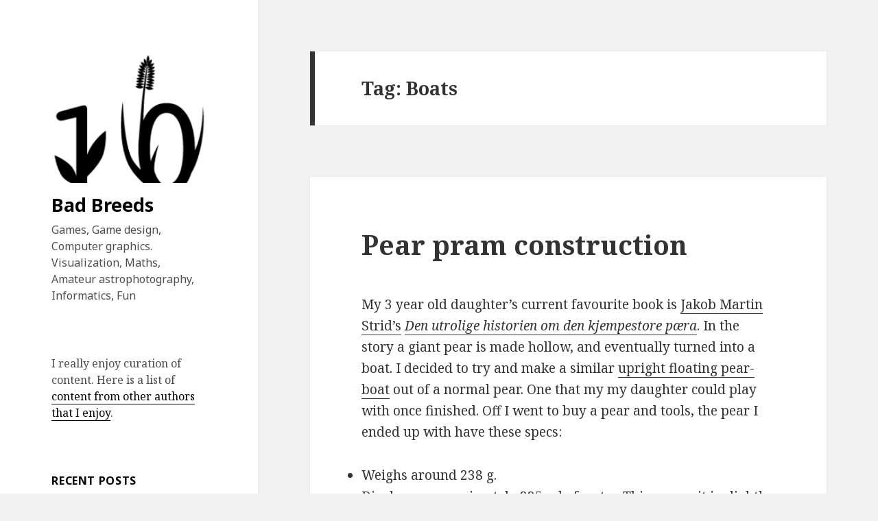

--- FILE ---
content_type: text/html; charset=UTF-8
request_url: https://www.bitbreeds.com/Blog/tag/boats/
body_size: 10749
content:
<!DOCTYPE html>
<html lang="en-US" xmlns:og="http://ogp.me/ns#" xmlns:fb="http://ogp.me/ns/fb#" class="no-js">
<head>
	<meta charset="UTF-8">
	<meta name="viewport" content="width=device-width">
	<link rel="profile" href="https://gmpg.org/xfn/11">
	<link rel="pingback" href="https://www.bitbreeds.com/Blog/xmlrpc.php">
	<!--[if lt IE 9]>
	<script src="https://www.bitbreeds.com/Blog/wp-content/themes/twentyfifteen/js/html5.js?ver=3.7.0"></script>
	<![endif]-->
	<script>(function(html){html.className = html.className.replace(/\bno-js\b/,'js')})(document.documentElement);</script>
<title>Boats &#8211; Bad Breeds</title>
<meta name='robots' content='max-image-preview:large' />
	<style>img:is([sizes="auto" i], [sizes^="auto," i]) { contain-intrinsic-size: 3000px 1500px }</style>
	<link rel='dns-prefetch' href='//fonts.googleapis.com' />
<link href='https://fonts.gstatic.com' crossorigin rel='preconnect' />
<link rel="alternate" type="application/rss+xml" title="Bad Breeds &raquo; Feed" href="https://www.bitbreeds.com/Blog/feed/" />
<link rel="alternate" type="application/rss+xml" title="Bad Breeds &raquo; Comments Feed" href="https://www.bitbreeds.com/Blog/comments/feed/" />
<link rel="alternate" type="application/rss+xml" title="Bad Breeds &raquo; Boats Tag Feed" href="https://www.bitbreeds.com/Blog/tag/boats/feed/" />
<script>
window._wpemojiSettings = {"baseUrl":"https:\/\/s.w.org\/images\/core\/emoji\/15.0.3\/72x72\/","ext":".png","svgUrl":"https:\/\/s.w.org\/images\/core\/emoji\/15.0.3\/svg\/","svgExt":".svg","source":{"concatemoji":"https:\/\/www.bitbreeds.com\/Blog\/wp-includes\/js\/wp-emoji-release.min.js?ver=6.7.4"}};
/*! This file is auto-generated */
!function(i,n){var o,s,e;function c(e){try{var t={supportTests:e,timestamp:(new Date).valueOf()};sessionStorage.setItem(o,JSON.stringify(t))}catch(e){}}function p(e,t,n){e.clearRect(0,0,e.canvas.width,e.canvas.height),e.fillText(t,0,0);var t=new Uint32Array(e.getImageData(0,0,e.canvas.width,e.canvas.height).data),r=(e.clearRect(0,0,e.canvas.width,e.canvas.height),e.fillText(n,0,0),new Uint32Array(e.getImageData(0,0,e.canvas.width,e.canvas.height).data));return t.every(function(e,t){return e===r[t]})}function u(e,t,n){switch(t){case"flag":return n(e,"\ud83c\udff3\ufe0f\u200d\u26a7\ufe0f","\ud83c\udff3\ufe0f\u200b\u26a7\ufe0f")?!1:!n(e,"\ud83c\uddfa\ud83c\uddf3","\ud83c\uddfa\u200b\ud83c\uddf3")&&!n(e,"\ud83c\udff4\udb40\udc67\udb40\udc62\udb40\udc65\udb40\udc6e\udb40\udc67\udb40\udc7f","\ud83c\udff4\u200b\udb40\udc67\u200b\udb40\udc62\u200b\udb40\udc65\u200b\udb40\udc6e\u200b\udb40\udc67\u200b\udb40\udc7f");case"emoji":return!n(e,"\ud83d\udc26\u200d\u2b1b","\ud83d\udc26\u200b\u2b1b")}return!1}function f(e,t,n){var r="undefined"!=typeof WorkerGlobalScope&&self instanceof WorkerGlobalScope?new OffscreenCanvas(300,150):i.createElement("canvas"),a=r.getContext("2d",{willReadFrequently:!0}),o=(a.textBaseline="top",a.font="600 32px Arial",{});return e.forEach(function(e){o[e]=t(a,e,n)}),o}function t(e){var t=i.createElement("script");t.src=e,t.defer=!0,i.head.appendChild(t)}"undefined"!=typeof Promise&&(o="wpEmojiSettingsSupports",s=["flag","emoji"],n.supports={everything:!0,everythingExceptFlag:!0},e=new Promise(function(e){i.addEventListener("DOMContentLoaded",e,{once:!0})}),new Promise(function(t){var n=function(){try{var e=JSON.parse(sessionStorage.getItem(o));if("object"==typeof e&&"number"==typeof e.timestamp&&(new Date).valueOf()<e.timestamp+604800&&"object"==typeof e.supportTests)return e.supportTests}catch(e){}return null}();if(!n){if("undefined"!=typeof Worker&&"undefined"!=typeof OffscreenCanvas&&"undefined"!=typeof URL&&URL.createObjectURL&&"undefined"!=typeof Blob)try{var e="postMessage("+f.toString()+"("+[JSON.stringify(s),u.toString(),p.toString()].join(",")+"));",r=new Blob([e],{type:"text/javascript"}),a=new Worker(URL.createObjectURL(r),{name:"wpTestEmojiSupports"});return void(a.onmessage=function(e){c(n=e.data),a.terminate(),t(n)})}catch(e){}c(n=f(s,u,p))}t(n)}).then(function(e){for(var t in e)n.supports[t]=e[t],n.supports.everything=n.supports.everything&&n.supports[t],"flag"!==t&&(n.supports.everythingExceptFlag=n.supports.everythingExceptFlag&&n.supports[t]);n.supports.everythingExceptFlag=n.supports.everythingExceptFlag&&!n.supports.flag,n.DOMReady=!1,n.readyCallback=function(){n.DOMReady=!0}}).then(function(){return e}).then(function(){var e;n.supports.everything||(n.readyCallback(),(e=n.source||{}).concatemoji?t(e.concatemoji):e.wpemoji&&e.twemoji&&(t(e.twemoji),t(e.wpemoji)))}))}((window,document),window._wpemojiSettings);
</script>
<link rel='stylesheet' id='wp-quicklatex-format-css' href='https://www.bitbreeds.com/Blog/wp-content/plugins/wp-quicklatex/css/quicklatex-format.css?ver=6.7.4' media='all' />
<style id='wp-emoji-styles-inline-css'>

	img.wp-smiley, img.emoji {
		display: inline !important;
		border: none !important;
		box-shadow: none !important;
		height: 1em !important;
		width: 1em !important;
		margin: 0 0.07em !important;
		vertical-align: -0.1em !important;
		background: none !important;
		padding: 0 !important;
	}
</style>
<link rel='stylesheet' id='wp-block-library-css' href='https://www.bitbreeds.com/Blog/wp-includes/css/dist/block-library/style.min.css?ver=6.7.4' media='all' />
<style id='wp-block-library-theme-inline-css'>
.wp-block-audio :where(figcaption){color:#555;font-size:13px;text-align:center}.is-dark-theme .wp-block-audio :where(figcaption){color:#ffffffa6}.wp-block-audio{margin:0 0 1em}.wp-block-code{border:1px solid #ccc;border-radius:4px;font-family:Menlo,Consolas,monaco,monospace;padding:.8em 1em}.wp-block-embed :where(figcaption){color:#555;font-size:13px;text-align:center}.is-dark-theme .wp-block-embed :where(figcaption){color:#ffffffa6}.wp-block-embed{margin:0 0 1em}.blocks-gallery-caption{color:#555;font-size:13px;text-align:center}.is-dark-theme .blocks-gallery-caption{color:#ffffffa6}:root :where(.wp-block-image figcaption){color:#555;font-size:13px;text-align:center}.is-dark-theme :root :where(.wp-block-image figcaption){color:#ffffffa6}.wp-block-image{margin:0 0 1em}.wp-block-pullquote{border-bottom:4px solid;border-top:4px solid;color:currentColor;margin-bottom:1.75em}.wp-block-pullquote cite,.wp-block-pullquote footer,.wp-block-pullquote__citation{color:currentColor;font-size:.8125em;font-style:normal;text-transform:uppercase}.wp-block-quote{border-left:.25em solid;margin:0 0 1.75em;padding-left:1em}.wp-block-quote cite,.wp-block-quote footer{color:currentColor;font-size:.8125em;font-style:normal;position:relative}.wp-block-quote:where(.has-text-align-right){border-left:none;border-right:.25em solid;padding-left:0;padding-right:1em}.wp-block-quote:where(.has-text-align-center){border:none;padding-left:0}.wp-block-quote.is-large,.wp-block-quote.is-style-large,.wp-block-quote:where(.is-style-plain){border:none}.wp-block-search .wp-block-search__label{font-weight:700}.wp-block-search__button{border:1px solid #ccc;padding:.375em .625em}:where(.wp-block-group.has-background){padding:1.25em 2.375em}.wp-block-separator.has-css-opacity{opacity:.4}.wp-block-separator{border:none;border-bottom:2px solid;margin-left:auto;margin-right:auto}.wp-block-separator.has-alpha-channel-opacity{opacity:1}.wp-block-separator:not(.is-style-wide):not(.is-style-dots){width:100px}.wp-block-separator.has-background:not(.is-style-dots){border-bottom:none;height:1px}.wp-block-separator.has-background:not(.is-style-wide):not(.is-style-dots){height:2px}.wp-block-table{margin:0 0 1em}.wp-block-table td,.wp-block-table th{word-break:normal}.wp-block-table :where(figcaption){color:#555;font-size:13px;text-align:center}.is-dark-theme .wp-block-table :where(figcaption){color:#ffffffa6}.wp-block-video :where(figcaption){color:#555;font-size:13px;text-align:center}.is-dark-theme .wp-block-video :where(figcaption){color:#ffffffa6}.wp-block-video{margin:0 0 1em}:root :where(.wp-block-template-part.has-background){margin-bottom:0;margin-top:0;padding:1.25em 2.375em}
</style>
<style id='classic-theme-styles-inline-css'>
/*! This file is auto-generated */
.wp-block-button__link{color:#fff;background-color:#32373c;border-radius:9999px;box-shadow:none;text-decoration:none;padding:calc(.667em + 2px) calc(1.333em + 2px);font-size:1.125em}.wp-block-file__button{background:#32373c;color:#fff;text-decoration:none}
</style>
<style id='global-styles-inline-css'>
:root{--wp--preset--aspect-ratio--square: 1;--wp--preset--aspect-ratio--4-3: 4/3;--wp--preset--aspect-ratio--3-4: 3/4;--wp--preset--aspect-ratio--3-2: 3/2;--wp--preset--aspect-ratio--2-3: 2/3;--wp--preset--aspect-ratio--16-9: 16/9;--wp--preset--aspect-ratio--9-16: 9/16;--wp--preset--color--black: #000000;--wp--preset--color--cyan-bluish-gray: #abb8c3;--wp--preset--color--white: #fff;--wp--preset--color--pale-pink: #f78da7;--wp--preset--color--vivid-red: #cf2e2e;--wp--preset--color--luminous-vivid-orange: #ff6900;--wp--preset--color--luminous-vivid-amber: #fcb900;--wp--preset--color--light-green-cyan: #7bdcb5;--wp--preset--color--vivid-green-cyan: #00d084;--wp--preset--color--pale-cyan-blue: #8ed1fc;--wp--preset--color--vivid-cyan-blue: #0693e3;--wp--preset--color--vivid-purple: #9b51e0;--wp--preset--color--dark-gray: #111;--wp--preset--color--light-gray: #f1f1f1;--wp--preset--color--yellow: #f4ca16;--wp--preset--color--dark-brown: #352712;--wp--preset--color--medium-pink: #e53b51;--wp--preset--color--light-pink: #ffe5d1;--wp--preset--color--dark-purple: #2e2256;--wp--preset--color--purple: #674970;--wp--preset--color--blue-gray: #22313f;--wp--preset--color--bright-blue: #55c3dc;--wp--preset--color--light-blue: #e9f2f9;--wp--preset--gradient--vivid-cyan-blue-to-vivid-purple: linear-gradient(135deg,rgba(6,147,227,1) 0%,rgb(155,81,224) 100%);--wp--preset--gradient--light-green-cyan-to-vivid-green-cyan: linear-gradient(135deg,rgb(122,220,180) 0%,rgb(0,208,130) 100%);--wp--preset--gradient--luminous-vivid-amber-to-luminous-vivid-orange: linear-gradient(135deg,rgba(252,185,0,1) 0%,rgba(255,105,0,1) 100%);--wp--preset--gradient--luminous-vivid-orange-to-vivid-red: linear-gradient(135deg,rgba(255,105,0,1) 0%,rgb(207,46,46) 100%);--wp--preset--gradient--very-light-gray-to-cyan-bluish-gray: linear-gradient(135deg,rgb(238,238,238) 0%,rgb(169,184,195) 100%);--wp--preset--gradient--cool-to-warm-spectrum: linear-gradient(135deg,rgb(74,234,220) 0%,rgb(151,120,209) 20%,rgb(207,42,186) 40%,rgb(238,44,130) 60%,rgb(251,105,98) 80%,rgb(254,248,76) 100%);--wp--preset--gradient--blush-light-purple: linear-gradient(135deg,rgb(255,206,236) 0%,rgb(152,150,240) 100%);--wp--preset--gradient--blush-bordeaux: linear-gradient(135deg,rgb(254,205,165) 0%,rgb(254,45,45) 50%,rgb(107,0,62) 100%);--wp--preset--gradient--luminous-dusk: linear-gradient(135deg,rgb(255,203,112) 0%,rgb(199,81,192) 50%,rgb(65,88,208) 100%);--wp--preset--gradient--pale-ocean: linear-gradient(135deg,rgb(255,245,203) 0%,rgb(182,227,212) 50%,rgb(51,167,181) 100%);--wp--preset--gradient--electric-grass: linear-gradient(135deg,rgb(202,248,128) 0%,rgb(113,206,126) 100%);--wp--preset--gradient--midnight: linear-gradient(135deg,rgb(2,3,129) 0%,rgb(40,116,252) 100%);--wp--preset--font-size--small: 13px;--wp--preset--font-size--medium: 20px;--wp--preset--font-size--large: 36px;--wp--preset--font-size--x-large: 42px;--wp--preset--spacing--20: 0.44rem;--wp--preset--spacing--30: 0.67rem;--wp--preset--spacing--40: 1rem;--wp--preset--spacing--50: 1.5rem;--wp--preset--spacing--60: 2.25rem;--wp--preset--spacing--70: 3.38rem;--wp--preset--spacing--80: 5.06rem;--wp--preset--shadow--natural: 6px 6px 9px rgba(0, 0, 0, 0.2);--wp--preset--shadow--deep: 12px 12px 50px rgba(0, 0, 0, 0.4);--wp--preset--shadow--sharp: 6px 6px 0px rgba(0, 0, 0, 0.2);--wp--preset--shadow--outlined: 6px 6px 0px -3px rgba(255, 255, 255, 1), 6px 6px rgba(0, 0, 0, 1);--wp--preset--shadow--crisp: 6px 6px 0px rgba(0, 0, 0, 1);}:where(.is-layout-flex){gap: 0.5em;}:where(.is-layout-grid){gap: 0.5em;}body .is-layout-flex{display: flex;}.is-layout-flex{flex-wrap: wrap;align-items: center;}.is-layout-flex > :is(*, div){margin: 0;}body .is-layout-grid{display: grid;}.is-layout-grid > :is(*, div){margin: 0;}:where(.wp-block-columns.is-layout-flex){gap: 2em;}:where(.wp-block-columns.is-layout-grid){gap: 2em;}:where(.wp-block-post-template.is-layout-flex){gap: 1.25em;}:where(.wp-block-post-template.is-layout-grid){gap: 1.25em;}.has-black-color{color: var(--wp--preset--color--black) !important;}.has-cyan-bluish-gray-color{color: var(--wp--preset--color--cyan-bluish-gray) !important;}.has-white-color{color: var(--wp--preset--color--white) !important;}.has-pale-pink-color{color: var(--wp--preset--color--pale-pink) !important;}.has-vivid-red-color{color: var(--wp--preset--color--vivid-red) !important;}.has-luminous-vivid-orange-color{color: var(--wp--preset--color--luminous-vivid-orange) !important;}.has-luminous-vivid-amber-color{color: var(--wp--preset--color--luminous-vivid-amber) !important;}.has-light-green-cyan-color{color: var(--wp--preset--color--light-green-cyan) !important;}.has-vivid-green-cyan-color{color: var(--wp--preset--color--vivid-green-cyan) !important;}.has-pale-cyan-blue-color{color: var(--wp--preset--color--pale-cyan-blue) !important;}.has-vivid-cyan-blue-color{color: var(--wp--preset--color--vivid-cyan-blue) !important;}.has-vivid-purple-color{color: var(--wp--preset--color--vivid-purple) !important;}.has-black-background-color{background-color: var(--wp--preset--color--black) !important;}.has-cyan-bluish-gray-background-color{background-color: var(--wp--preset--color--cyan-bluish-gray) !important;}.has-white-background-color{background-color: var(--wp--preset--color--white) !important;}.has-pale-pink-background-color{background-color: var(--wp--preset--color--pale-pink) !important;}.has-vivid-red-background-color{background-color: var(--wp--preset--color--vivid-red) !important;}.has-luminous-vivid-orange-background-color{background-color: var(--wp--preset--color--luminous-vivid-orange) !important;}.has-luminous-vivid-amber-background-color{background-color: var(--wp--preset--color--luminous-vivid-amber) !important;}.has-light-green-cyan-background-color{background-color: var(--wp--preset--color--light-green-cyan) !important;}.has-vivid-green-cyan-background-color{background-color: var(--wp--preset--color--vivid-green-cyan) !important;}.has-pale-cyan-blue-background-color{background-color: var(--wp--preset--color--pale-cyan-blue) !important;}.has-vivid-cyan-blue-background-color{background-color: var(--wp--preset--color--vivid-cyan-blue) !important;}.has-vivid-purple-background-color{background-color: var(--wp--preset--color--vivid-purple) !important;}.has-black-border-color{border-color: var(--wp--preset--color--black) !important;}.has-cyan-bluish-gray-border-color{border-color: var(--wp--preset--color--cyan-bluish-gray) !important;}.has-white-border-color{border-color: var(--wp--preset--color--white) !important;}.has-pale-pink-border-color{border-color: var(--wp--preset--color--pale-pink) !important;}.has-vivid-red-border-color{border-color: var(--wp--preset--color--vivid-red) !important;}.has-luminous-vivid-orange-border-color{border-color: var(--wp--preset--color--luminous-vivid-orange) !important;}.has-luminous-vivid-amber-border-color{border-color: var(--wp--preset--color--luminous-vivid-amber) !important;}.has-light-green-cyan-border-color{border-color: var(--wp--preset--color--light-green-cyan) !important;}.has-vivid-green-cyan-border-color{border-color: var(--wp--preset--color--vivid-green-cyan) !important;}.has-pale-cyan-blue-border-color{border-color: var(--wp--preset--color--pale-cyan-blue) !important;}.has-vivid-cyan-blue-border-color{border-color: var(--wp--preset--color--vivid-cyan-blue) !important;}.has-vivid-purple-border-color{border-color: var(--wp--preset--color--vivid-purple) !important;}.has-vivid-cyan-blue-to-vivid-purple-gradient-background{background: var(--wp--preset--gradient--vivid-cyan-blue-to-vivid-purple) !important;}.has-light-green-cyan-to-vivid-green-cyan-gradient-background{background: var(--wp--preset--gradient--light-green-cyan-to-vivid-green-cyan) !important;}.has-luminous-vivid-amber-to-luminous-vivid-orange-gradient-background{background: var(--wp--preset--gradient--luminous-vivid-amber-to-luminous-vivid-orange) !important;}.has-luminous-vivid-orange-to-vivid-red-gradient-background{background: var(--wp--preset--gradient--luminous-vivid-orange-to-vivid-red) !important;}.has-very-light-gray-to-cyan-bluish-gray-gradient-background{background: var(--wp--preset--gradient--very-light-gray-to-cyan-bluish-gray) !important;}.has-cool-to-warm-spectrum-gradient-background{background: var(--wp--preset--gradient--cool-to-warm-spectrum) !important;}.has-blush-light-purple-gradient-background{background: var(--wp--preset--gradient--blush-light-purple) !important;}.has-blush-bordeaux-gradient-background{background: var(--wp--preset--gradient--blush-bordeaux) !important;}.has-luminous-dusk-gradient-background{background: var(--wp--preset--gradient--luminous-dusk) !important;}.has-pale-ocean-gradient-background{background: var(--wp--preset--gradient--pale-ocean) !important;}.has-electric-grass-gradient-background{background: var(--wp--preset--gradient--electric-grass) !important;}.has-midnight-gradient-background{background: var(--wp--preset--gradient--midnight) !important;}.has-small-font-size{font-size: var(--wp--preset--font-size--small) !important;}.has-medium-font-size{font-size: var(--wp--preset--font-size--medium) !important;}.has-large-font-size{font-size: var(--wp--preset--font-size--large) !important;}.has-x-large-font-size{font-size: var(--wp--preset--font-size--x-large) !important;}
:where(.wp-block-post-template.is-layout-flex){gap: 1.25em;}:where(.wp-block-post-template.is-layout-grid){gap: 1.25em;}
:where(.wp-block-columns.is-layout-flex){gap: 2em;}:where(.wp-block-columns.is-layout-grid){gap: 2em;}
:root :where(.wp-block-pullquote){font-size: 1.5em;line-height: 1.6;}
</style>
<link rel='stylesheet' id='ce_responsive-css' href='https://www.bitbreeds.com/Blog/wp-content/plugins/simple-embed-code/css/video-container.min.css?ver=2.5.1' media='all' />
<link rel='stylesheet' id='twentyfifteen-fonts-css' href='https://fonts.googleapis.com/css?family=Noto+Sans%3A400italic%2C700italic%2C400%2C700%7CNoto+Serif%3A400italic%2C700italic%2C400%2C700%7CInconsolata%3A400%2C700&#038;subset=latin%2Clatin-ext&#038;display=fallback' media='all' />
<link rel='stylesheet' id='genericons-css' href='https://www.bitbreeds.com/Blog/wp-content/themes/twentyfifteen/genericons/genericons.css?ver=20201208' media='all' />
<link rel='stylesheet' id='twentyfifteen-style-css' href='https://www.bitbreeds.com/Blog/wp-content/themes/twentyfifteen/style.css?ver=20201208' media='all' />
<style id='twentyfifteen-style-inline-css'>

		/* Custom Sidebar Text Color */
		.site-title a,
		.site-description,
		.secondary-toggle:before {
			color: #000000;
		}

		.site-title a:hover,
		.site-title a:focus {
			color: #000000; /* Fallback for IE7 and IE8 */
			color: rgba( 0, 0, 0, 0.7);
		}

		.secondary-toggle {
			border-color: #000000; /* Fallback for IE7 and IE8 */
			border-color: rgba( 0, 0, 0, 0.1);
		}

		.secondary-toggle:hover,
		.secondary-toggle:focus {
			border-color: #000000; /* Fallback for IE7 and IE8 */
			border-color: rgba( 0, 0, 0, 0.3);
		}

		.site-title a {
			outline-color: #000000; /* Fallback for IE7 and IE8 */
			outline-color: rgba( 0, 0, 0, 0.3);
		}

		@media screen and (min-width: 59.6875em) {
			.secondary a,
			.dropdown-toggle:after,
			.widget-title,
			.widget blockquote cite,
			.widget blockquote small {
				color: #000000;
			}

			.widget button,
			.widget input[type="button"],
			.widget input[type="reset"],
			.widget input[type="submit"],
			.widget_calendar tbody a {
				background-color: #000000;
			}

			.textwidget a {
				border-color: #000000;
			}

			.secondary a:hover,
			.secondary a:focus,
			.main-navigation .menu-item-description,
			.widget,
			.widget blockquote,
			.widget .wp-caption-text,
			.widget .gallery-caption {
				color: rgba( 0, 0, 0, 0.7);
			}

			.widget button:hover,
			.widget button:focus,
			.widget input[type="button"]:hover,
			.widget input[type="button"]:focus,
			.widget input[type="reset"]:hover,
			.widget input[type="reset"]:focus,
			.widget input[type="submit"]:hover,
			.widget input[type="submit"]:focus,
			.widget_calendar tbody a:hover,
			.widget_calendar tbody a:focus {
				background-color: rgba( 0, 0, 0, 0.7);
			}

			.widget blockquote {
				border-color: rgba( 0, 0, 0, 0.7);
			}

			.main-navigation ul,
			.main-navigation li,
			.secondary-toggle,
			.widget input,
			.widget textarea,
			.widget table,
			.widget th,
			.widget td,
			.widget pre,
			.widget li,
			.widget_categories .children,
			.widget_nav_menu .sub-menu,
			.widget_pages .children,
			.widget abbr[title] {
				border-color: rgba( 0, 0, 0, 0.1);
			}

			.dropdown-toggle:hover,
			.dropdown-toggle:focus,
			.widget hr {
				background-color: rgba( 0, 0, 0, 0.1);
			}

			.widget input:focus,
			.widget textarea:focus {
				border-color: rgba( 0, 0, 0, 0.3);
			}

			.sidebar a:focus,
			.dropdown-toggle:focus {
				outline-color: rgba( 0, 0, 0, 0.3);
			}
		}
	
</style>
<link rel='stylesheet' id='twentyfifteen-block-style-css' href='https://www.bitbreeds.com/Blog/wp-content/themes/twentyfifteen/css/blocks.css?ver=20190102' media='all' />
<!--[if lt IE 9]>
<link rel='stylesheet' id='twentyfifteen-ie-css' href='https://www.bitbreeds.com/Blog/wp-content/themes/twentyfifteen/css/ie.css?ver=20170916' media='all' />
<![endif]-->
<!--[if lt IE 8]>
<link rel='stylesheet' id='twentyfifteen-ie7-css' href='https://www.bitbreeds.com/Blog/wp-content/themes/twentyfifteen/css/ie7.css?ver=20141210' media='all' />
<![endif]-->
<script src="https://www.bitbreeds.com/Blog/wp-includes/js/jquery/jquery.min.js?ver=3.7.1" id="jquery-core-js"></script>
<script src="https://www.bitbreeds.com/Blog/wp-includes/js/jquery/jquery-migrate.min.js?ver=3.4.1" id="jquery-migrate-js"></script>
<script src="https://www.bitbreeds.com/Blog/wp-content/plugins/wp-quicklatex/js/wp-quicklatex-frontend.js?ver=1.0" id="wp-quicklatex-frontend-js"></script>
<link rel="https://api.w.org/" href="https://www.bitbreeds.com/Blog/wp-json/" /><link rel="alternate" title="JSON" type="application/json" href="https://www.bitbreeds.com/Blog/wp-json/wp/v2/tags/175" /><link rel="EditURI" type="application/rsd+xml" title="RSD" href="https://www.bitbreeds.com/Blog/xmlrpc.php?rsd" />
<meta name="generator" content="WordPress 6.7.4" />
<link rel="preload" as="style" href="https://www.bitbreeds.com/Blog/wp-content/plugins/code-prettify/prettify/prettify.css" />
<!-- START - Open Graph and Twitter Card Tags 3.3.5 -->
 <!-- Facebook Open Graph -->
  <meta property="og:locale" content="en_US"/>
  <meta property="og:site_name" content="Bad Breeds"/>
  <meta property="og:title" content="Boats"/>
  <meta property="og:url" content="https://www.bitbreeds.com/Blog/tag/boats/"/>
  <meta property="og:type" content="article"/>
  <meta property="og:description" content="Games, Game design, Computer graphics. Visualization, Maths, Amateur astrophotography, Informatics, Fun"/>
 <!-- Google+ / Schema.org -->
  <meta itemprop="name" content="Boats"/>
  <meta itemprop="headline" content="Boats"/>
  <meta itemprop="description" content="Games, Game design, Computer graphics. Visualization, Maths, Amateur astrophotography, Informatics, Fun"/>
  <!--<meta itemprop="publisher" content="Bad Breeds"/>--> <!-- To solve: The attribute publisher.itemtype has an invalid value -->
 <!-- Twitter Cards -->
  <meta name="twitter:title" content="Boats"/>
  <meta name="twitter:url" content="https://www.bitbreeds.com/Blog/tag/boats/"/>
  <meta name="twitter:description" content="Games, Game design, Computer graphics. Visualization, Maths, Amateur astrophotography, Informatics, Fun"/>
  <meta name="twitter:card" content="summary_large_image"/>
 <!-- SEO -->
 <!-- Misc. tags -->
 <!-- is_tag -->
<!-- END - Open Graph and Twitter Card Tags 3.3.5 -->
	
</head>

<body class="archive tag tag-boats tag-175 wp-custom-logo wp-embed-responsive">
<div id="page" class="hfeed site">
	<a class="skip-link screen-reader-text" href="#content">Skip to content</a>

	<div id="sidebar" class="sidebar">
		<header id="masthead" class="site-header">
			<div class="site-branding">
				<a href="https://www.bitbreeds.com/Blog/" class="custom-logo-link" rel="home"><img width="248" height="210" src="https://www.bitbreeds.com/Blog/wp-content/uploads/2016/09/cropped-logo2.png" class="custom-logo" alt="Bad Breeds" decoding="async" fetchpriority="high" srcset="https://www.bitbreeds.com/Blog/wp-content/uploads/2016/09/cropped-logo2.png 248w, https://www.bitbreeds.com/Blog/wp-content/uploads/2016/09/cropped-logo2-100x85.png 100w" sizes="(max-width: 248px) 100vw, 248px" /></a>						<p class="site-title"><a href="https://www.bitbreeds.com/Blog/" rel="home">Bad Breeds</a></p>
												<p class="site-description">Games, Game design, Computer graphics. Visualization, Maths, Amateur astrophotography, Informatics, Fun</p>
										<button class="secondary-toggle">Menu and widgets</button>
			</div><!-- .site-branding -->
		</header><!-- .site-header -->

			<div id="secondary" class="secondary">

		
		
					<div id="widget-area" class="widget-area" role="complementary">
				<aside id="custom_html-3" class="widget_text widget widget_custom_html"><div class="textwidget custom-html-widget">I really enjoy curation of content. Here is a list of
<a href=https://www.bitbreeds.com/Blog/content-i-enjoy-and-trust>content from other authors that I enjoy</a>.</div></aside>
		<aside id="recent-posts-3" class="widget widget_recent_entries">
		<h2 class="widget-title">Recent Posts</h2><nav aria-label="Recent Posts">
		<ul>
											<li>
					<a href="https://www.bitbreeds.com/Blog/california-and-a-dumbbell-%e2%9d%a4%ef%b8%8f/">California and a dumbbell 🔭</a>
									</li>
											<li>
					<a href="https://www.bitbreeds.com/Blog/t-lyrae-hidden-ruby-of-the-harp/">T Lyrae &#8211; Hidden ruby of the harp</a>
									</li>
											<li>
					<a href="https://www.bitbreeds.com/Blog/rosette-nebula-a-gate-to-the-immaterium/">Rosette Nebula &#8211; A gate to the immaterium? 🔭</a>
									</li>
											<li>
					<a href="https://www.bitbreeds.com/Blog/using-netbird-with-my-remarkable-2/">Using NetBird with my reMarkable 2</a>
									</li>
											<li>
					<a href="https://www.bitbreeds.com/Blog/on-the-streets-of-facebook/">On the streets of Facebook</a>
									</li>
											<li>
					<a href="https://www.bitbreeds.com/Blog/remarkably-awesome/">Remarkably awesome!</a>
									</li>
											<li>
					<a href="https://www.bitbreeds.com/Blog/improved-astrophotography-capabilities/">Improved astrophotography capabilities</a>
									</li>
											<li>
					<a href="https://www.bitbreeds.com/Blog/blinking-cepheid-variable-stars-in-messier-13/">Blinking cepheid variable stars in Messier 13</a>
									</li>
											<li>
					<a href="https://www.bitbreeds.com/Blog/using-jetbrains-products-in-a-vm-and-on-the-host-at-the-same-time/">Using Jetbrains products in a VM and on the host at the same time</a>
									</li>
											<li>
					<a href="https://www.bitbreeds.com/Blog/i-%e2%9d%a4-globular-clusters/">I ❤ globular clusters</a>
									</li>
					</ul>

		</nav></aside><aside id="categories-6" class="widget widget_categories"><h2 class="widget-title">Categories</h2><nav aria-label="Categories">
			<ul>
					<li class="cat-item cat-item-239"><a href="https://www.bitbreeds.com/Blog/category/amateur-astronomy/">Amateur astronomy</a> (11)
</li>
	<li class="cat-item cat-item-164"><a href="https://www.bitbreeds.com/Blog/category/artifact/">Artifact</a> (5)
</li>
	<li class="cat-item cat-item-170"><a href="https://www.bitbreeds.com/Blog/category/bitbreeds-games/">BitBreeds Games</a> (9)
</li>
	<li class="cat-item cat-item-187"><a href="https://www.bitbreeds.com/Blog/category/books/">Books</a> (3)
</li>
	<li class="cat-item cat-item-193"><a href="https://www.bitbreeds.com/Blog/category/bugs/">Bugs</a> (4)
</li>
	<li class="cat-item cat-item-4"><a href="https://www.bitbreeds.com/Blog/category/cg/">Computer Graphics</a> (5)
</li>
	<li class="cat-item cat-item-169"><a href="https://www.bitbreeds.com/Blog/category/education/">Education</a> (2)
</li>
	<li class="cat-item cat-item-205"><a href="https://www.bitbreeds.com/Blog/category/fun/">Fun</a> (24)
</li>
	<li class="cat-item cat-item-6"><a href="https://www.bitbreeds.com/Blog/category/game_dev/">Game Development</a> (13)
</li>
	<li class="cat-item cat-item-168"><a href="https://www.bitbreeds.com/Blog/category/games/">Games</a> (14)
</li>
	<li class="cat-item cat-item-192"><a href="https://www.bitbreeds.com/Blog/category/internet/">Internet</a> (4)
</li>
	<li class="cat-item cat-item-216"><a href="https://www.bitbreeds.com/Blog/category/java/">Java</a> (1)
</li>
	<li class="cat-item cat-item-5"><a href="https://www.bitbreeds.com/Blog/category/maths/">Maths</a> (7)
</li>
	<li class="cat-item cat-item-137"><a href="https://www.bitbreeds.com/Blog/category/programming/">Programming</a> (22)
</li>
	<li class="cat-item cat-item-3"><a href="https://www.bitbreeds.com/Blog/category/sci_vis/">Scientific Visualization</a> (2)
</li>
	<li class="cat-item cat-item-258"><a href="https://www.bitbreeds.com/Blog/category/software-engineering/">software engineering</a> (1)
</li>
	<li class="cat-item cat-item-146"><a href="https://www.bitbreeds.com/Blog/category/statistics/">Statistics</a> (1)
</li>
	<li class="cat-item cat-item-198"><a href="https://www.bitbreeds.com/Blog/category/technology/">Technology</a> (10)
</li>
	<li class="cat-item cat-item-176"><a href="https://www.bitbreeds.com/Blog/category/toys/">Toys</a> (12)
</li>
	<li class="cat-item cat-item-1"><a href="https://www.bitbreeds.com/Blog/category/uncategorized/">Uncategorized</a> (12)
</li>
	<li class="cat-item cat-item-147"><a href="https://www.bitbreeds.com/Blog/category/useless-things/">Useless things</a> (14)
</li>
			</ul>

			</nav></aside><aside id="archives-4" class="widget widget_archive"><h2 class="widget-title">Archives</h2><nav aria-label="Archives">
			<ul>
					<li><a href='https://www.bitbreeds.com/Blog/2024/10/'>October 2024</a></li>
	<li><a href='https://www.bitbreeds.com/Blog/2024/05/'>May 2024</a></li>
	<li><a href='https://www.bitbreeds.com/Blog/2023/11/'>November 2023</a></li>
	<li><a href='https://www.bitbreeds.com/Blog/2023/10/'>October 2023</a></li>
	<li><a href='https://www.bitbreeds.com/Blog/2023/03/'>March 2023</a></li>
	<li><a href='https://www.bitbreeds.com/Blog/2022/12/'>December 2022</a></li>
	<li><a href='https://www.bitbreeds.com/Blog/2022/06/'>June 2022</a></li>
	<li><a href='https://www.bitbreeds.com/Blog/2022/03/'>March 2022</a></li>
	<li><a href='https://www.bitbreeds.com/Blog/2022/01/'>January 2022</a></li>
	<li><a href='https://www.bitbreeds.com/Blog/2021/10/'>October 2021</a></li>
	<li><a href='https://www.bitbreeds.com/Blog/2021/09/'>September 2021</a></li>
	<li><a href='https://www.bitbreeds.com/Blog/2021/06/'>June 2021</a></li>
	<li><a href='https://www.bitbreeds.com/Blog/2021/05/'>May 2021</a></li>
	<li><a href='https://www.bitbreeds.com/Blog/2021/01/'>January 2021</a></li>
	<li><a href='https://www.bitbreeds.com/Blog/2020/11/'>November 2020</a></li>
	<li><a href='https://www.bitbreeds.com/Blog/2020/08/'>August 2020</a></li>
	<li><a href='https://www.bitbreeds.com/Blog/2020/04/'>April 2020</a></li>
	<li><a href='https://www.bitbreeds.com/Blog/2020/03/'>March 2020</a></li>
	<li><a href='https://www.bitbreeds.com/Blog/2020/02/'>February 2020</a></li>
	<li><a href='https://www.bitbreeds.com/Blog/2019/10/'>October 2019</a></li>
	<li><a href='https://www.bitbreeds.com/Blog/2019/08/'>August 2019</a></li>
	<li><a href='https://www.bitbreeds.com/Blog/2019/05/'>May 2019</a></li>
	<li><a href='https://www.bitbreeds.com/Blog/2019/03/'>March 2019</a></li>
	<li><a href='https://www.bitbreeds.com/Blog/2018/05/'>May 2018</a></li>
	<li><a href='https://www.bitbreeds.com/Blog/2017/12/'>December 2017</a></li>
	<li><a href='https://www.bitbreeds.com/Blog/2017/09/'>September 2017</a></li>
	<li><a href='https://www.bitbreeds.com/Blog/2017/03/'>March 2017</a></li>
	<li><a href='https://www.bitbreeds.com/Blog/2016/10/'>October 2016</a></li>
	<li><a href='https://www.bitbreeds.com/Blog/2016/09/'>September 2016</a></li>
	<li><a href='https://www.bitbreeds.com/Blog/2016/02/'>February 2016</a></li>
	<li><a href='https://www.bitbreeds.com/Blog/2015/12/'>December 2015</a></li>
	<li><a href='https://www.bitbreeds.com/Blog/2015/08/'>August 2015</a></li>
	<li><a href='https://www.bitbreeds.com/Blog/2015/07/'>July 2015</a></li>
	<li><a href='https://www.bitbreeds.com/Blog/2015/03/'>March 2015</a></li>
	<li><a href='https://www.bitbreeds.com/Blog/2014/11/'>November 2014</a></li>
	<li><a href='https://www.bitbreeds.com/Blog/2014/10/'>October 2014</a></li>
	<li><a href='https://www.bitbreeds.com/Blog/2014/04/'>April 2014</a></li>
	<li><a href='https://www.bitbreeds.com/Blog/2013/08/'>August 2013</a></li>
	<li><a href='https://www.bitbreeds.com/Blog/2013/07/'>July 2013</a></li>
	<li><a href='https://www.bitbreeds.com/Blog/2012/12/'>December 2012</a></li>
	<li><a href='https://www.bitbreeds.com/Blog/2012/11/'>November 2012</a></li>
	<li><a href='https://www.bitbreeds.com/Blog/2012/10/'>October 2012</a></li>
	<li><a href='https://www.bitbreeds.com/Blog/2012/06/'>June 2012</a></li>
	<li><a href='https://www.bitbreeds.com/Blog/2011/10/'>October 2011</a></li>
	<li><a href='https://www.bitbreeds.com/Blog/2010/11/'>November 2010</a></li>
	<li><a href='https://www.bitbreeds.com/Blog/2010/06/'>June 2010</a></li>
			</ul>

			</nav></aside>			</div><!-- .widget-area -->
		
	</div><!-- .secondary -->

	</div><!-- .sidebar -->

	<div id="content" class="site-content">

	<section id="primary" class="content-area">
		<main id="main" class="site-main">

		
			<header class="page-header">
				<h1 class="page-title">Tag: <span>Boats</span></h1>			</header><!-- .page-header -->

			
<article id="post-1482" class="post-1482 post type-post status-publish format-standard hentry category-education category-toys tag-boats tag-book tag-children tag-fleet tag-floating-fruit tag-fun tag-toys">
	
	<header class="entry-header">
		<h2 class="entry-title"><a href="https://www.bitbreeds.com/Blog/pear-pram-construction/" rel="bookmark">Pear pram construction</a></h2>	</header><!-- .entry-header -->

	<div class="entry-content">
		<p>My 3 year old daughter&#8217;s current favourite book is <a href="http://www.strid.dk/index.html">Jakob Martin Strid&#8217;s</a> <em><a href="http://www.strid.dk/dkp.html">Den utrolige historien om den kjempestore pæra</a></em>. In the story a giant pear is made hollow, and eventually turned into a boat. I decided to try and make a similar <a href="http://kglteater.dk/~/media/Det%20sker/Saeson_2012_2013/Eventministeriet/Paeren/paeren_top415.jpg">upright floating pear-boat</a> out of a normal pear. One that my my daughter could play with once finished. Off I went to buy a pear and tools, the pear I ended up with have these specs:</p>
<ul>
<li>Weighs around 238 g.</li>
<li>Displaces approximately 225 ml of water. This means it is slightly more dense then water since the weight of that water would be approximately 225 g.</li>
<li>Judging from the pears available in the shop, the one I chose was slightly more symmetric then most pears.</li>
</ul>
<p>In addition to the pear, the tools I used are shown in the image below:</p>
<figure id="attachment_1485" aria-describedby="caption-attachment-1485" style="width: 460px" class="wp-caption aligncenter"><a href="http://www.bitbreeds.com/Blog/wp-content/uploads/2015/07/pear-tools.jpg"><img decoding="async" class="size-full wp-image-1485" src="http://www.bitbreeds.com/Blog/wp-content/uploads/2015/07/pear-tools.jpg" alt="pear-tools" width="460" height="193" srcset="https://www.bitbreeds.com/Blog/wp-content/uploads/2015/07/pear-tools.jpg 460w, https://www.bitbreeds.com/Blog/wp-content/uploads/2015/07/pear-tools-300x126.jpg 300w, https://www.bitbreeds.com/Blog/wp-content/uploads/2015/07/pear-tools-100x42.jpg 100w" sizes="(max-width: 460px) 100vw, 460px" /></a><figcaption id="caption-attachment-1485" class="wp-caption-text">Pear, knife, melon baller (the MVT in <em>pear pram</em> construction), coins, thread.</figcaption></figure>
<p>The first step in <em>pear pram</em> creation, is to cut the windows using a knife. Once that is done carve out the inside using the melon baller. I recommend making the windows close to the top of the pear. If you make them too low they will result in water intake when launched. It is better to create the windows high initially and expand them downwards once you have a feeling for how the pear floats.</p>
<figure id="attachment_1489" aria-describedby="caption-attachment-1489" style="width: 214px" class="wp-caption alignright"><a href="http://www.bitbreeds.com/Blog/wp-content/uploads/2015/07/pear-carved.jpg"><img decoding="async" class="wp-image-1489 size-medium" src="http://www.bitbreeds.com/Blog/wp-content/uploads/2015/07/pear-carved-214x300.jpg" alt="After carving out the core and flesh." width="214" height="300" srcset="https://www.bitbreeds.com/Blog/wp-content/uploads/2015/07/pear-carved-214x300.jpg 214w, https://www.bitbreeds.com/Blog/wp-content/uploads/2015/07/pear-carved-71x100.jpg 71w, https://www.bitbreeds.com/Blog/wp-content/uploads/2015/07/pear-carved.jpg 320w" sizes="(max-width: 214px) 100vw, 214px" /></a><figcaption id="caption-attachment-1489" class="wp-caption-text">After carving out the core and flesh.</figcaption></figure>
<p>Another great reason for making the windows high up is lowering the <a href="https://en.wikipedia.org/wiki/Center_of_mass">center of mass</a>. Pears have not yet been cultivated to float upright, and the center of mass is way too high for that. Having a too high center of mass on a ship is catastrophic. In its unmodified form a hollow pear will most likely perform worse then the <a href="https://en.wikipedia.org/wiki/Vasa_(ship)">Vasa</a> on its maiden voyage.</p>
<p>To lower the center of mass even more, it is important to carve out as much as possible of the &#8220;roof&#8221;. Since the stalk extends into the pear this is difficult. It is easy to ruin the pear if you use too much force; be careful.</p>
<p>Even with the windows high up and a very light roof, the center of mass is still too high. Initially I added coins on the inside as ballast, this worked if I put the pear very carefully into the water, but it was still prone to capsizing.</p>
<figure id="attachment_1498" aria-describedby="caption-attachment-1498" style="width: 300px" class="wp-caption alignleft"><a href="http://www.bitbreeds.com/Blog/wp-content/uploads/2015/07/pear-in-bowl.jpg"><img decoding="async" class="wp-image-1498 size-medium" src="http://www.bitbreeds.com/Blog/wp-content/uploads/2015/07/pear-in-bowl-300x245.jpg" alt="Pear in bowl" width="300" height="245" srcset="https://www.bitbreeds.com/Blog/wp-content/uploads/2015/07/pear-in-bowl-300x245.jpg 300w, https://www.bitbreeds.com/Blog/wp-content/uploads/2015/07/pear-in-bowl-100x82.jpg 100w, https://www.bitbreeds.com/Blog/wp-content/uploads/2015/07/pear-in-bowl.jpg 400w" sizes="(max-width: 300px) 100vw, 300px" /></a><figcaption id="caption-attachment-1498" class="wp-caption-text">Coins on a thread prevents capsizing. The pear is finally approved for transport of Lego men</figcaption></figure>
<p>To remedy this I moved the center of mass even lower by adding ballast on a thread below the pear. This was done by creating a knot on the thread and using a needle to get it through the bottom of the pear. Then the coins were added as shown in the picture. To ensure that water would not leak along the thread into the pear, I greased the entry points.</p>
<p>In its finished form the pear is quite stable, it could hold a surprising amount of Lego men without capsizing. I never got around  to test adding a sail, but I think it might be stable enough to support a small sail.</p>
<p>Sadly rot is an inevitability facing all <em>pear prams</em>. If you have a great idea for prolonging <em>pear pram</em> life, please leave a comment.</p>
<p>&nbsp;</p>
<p>&nbsp;</p>
	</div><!-- .entry-content -->

	
	<footer class="entry-footer">
		<span class="posted-on"><span class="screen-reader-text">Posted on </span><a href="https://www.bitbreeds.com/Blog/pear-pram-construction/" rel="bookmark"><time class="entry-date published" datetime="2015-07-06T09:50:07+01:00">July 6, 2015</time><time class="updated" datetime="2015-07-06T17:25:34+01:00">July 6, 2015</time></a></span><span class="cat-links"><span class="screen-reader-text">Categories </span><a href="https://www.bitbreeds.com/Blog/category/education/" rel="category tag">Education</a>, <a href="https://www.bitbreeds.com/Blog/category/toys/" rel="category tag">Toys</a></span><span class="tags-links"><span class="screen-reader-text">Tags </span><a href="https://www.bitbreeds.com/Blog/tag/boats/" rel="tag">Boats</a>, <a href="https://www.bitbreeds.com/Blog/tag/book/" rel="tag">Book</a>, <a href="https://www.bitbreeds.com/Blog/tag/children/" rel="tag">Children</a>, <a href="https://www.bitbreeds.com/Blog/tag/fleet/" rel="tag">fleet</a>, <a href="https://www.bitbreeds.com/Blog/tag/floating-fruit/" rel="tag">Floating Fruit</a>, <a href="https://www.bitbreeds.com/Blog/tag/fun/" rel="tag">fun</a>, <a href="https://www.bitbreeds.com/Blog/tag/toys/" rel="tag">toys</a></span><span class="comments-link"><a href="https://www.bitbreeds.com/Blog/pear-pram-construction/#respond">Leave a comment<span class="screen-reader-text"> on Pear pram construction</span></a></span>			</footer><!-- .entry-footer -->

</article><!-- #post-1482 -->

		</main><!-- .site-main -->
	</section><!-- .content-area -->


	</div><!-- .site-content -->

	<footer id="colophon" class="site-footer">
		<div class="site-info">
									<a href="https://wordpress.org/" class="imprint">
				Proudly powered by WordPress			</a>
		</div><!-- .site-info -->
	</footer><!-- .site-footer -->

</div><!-- .site -->

<script id="code-prettify-js-before">
var codePrettifyLoaderBaseUrl = "https:\/\/www.bitbreeds.com\/Blog\/wp-content\/plugins\/code-prettify\/prettify";
</script>
<script src="https://www.bitbreeds.com/Blog/wp-content/plugins/code-prettify/prettify/run_prettify.js?ver=1.4.0" id="code-prettify-js"></script>
<script src="https://www.bitbreeds.com/Blog/wp-content/themes/twentyfifteen/js/skip-link-focus-fix.js?ver=20141028" id="twentyfifteen-skip-link-focus-fix-js"></script>
<script id="twentyfifteen-script-js-extra">
var screenReaderText = {"expand":"<span class=\"screen-reader-text\">expand child menu<\/span>","collapse":"<span class=\"screen-reader-text\">collapse child menu<\/span>"};
</script>
<script src="https://www.bitbreeds.com/Blog/wp-content/themes/twentyfifteen/js/functions.js?ver=20171218" id="twentyfifteen-script-js"></script>

</body>
</html>
